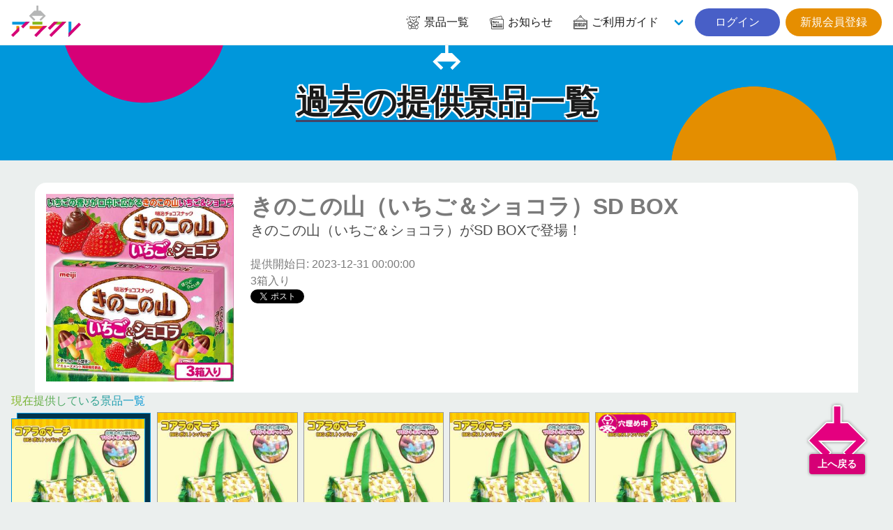

--- FILE ---
content_type: text/html; charset=UTF-8
request_url: https://aracre.net/prizes/backnumbers/15745
body_size: 5554
content:
<div id="reserve-waiting-group" class="play__waiting--button">
  <a id="reserve-waiting-button" class="btn__waiting" style="display: none;">
    <span class="btn__waiting--label">
      <span class="btn__waiting--status">プレイを予約中</span>
    </span>
    <span class="btn__waiting--block">
      <span class="boothno btn__waiting--boothno">-</span>
      <span class="btn__waiting--value"><em class="wait_people">-</em>番目に並んでいます</span>
    </span>
  </a>
  <a id="reserve-playavailable-button" class="btn__waiting--yourturn" style="display: none;">
    <span class="btn__waiting--label">
      <span class="btn__waiting--status">順番になりました</span>
    </span>
    <span class="btn__waiting--block">
      <span class="boothno btn__waiting--boothno">-</span>
      <span class="btn__waiting--value--turn">あなたの番です！</span>
    </span>
  </a>
</div>

<!DOCTYPE html>
<html lang="ja">
<head prefix="og: http://ogp.me/ns# fb: http://ogp.me/ns/fb#">
<meta charset="UTF-8">
<meta http-equiv="X-UA-Compatible" content="IE=edge">
<meta name="viewport" content="width=device-width, initial-scale=1, viewport-fit=cover">
<title>きのこの山（いちご＆ショコラ）SD BOX | オンラインクレーンゲーム「アラクレ」</title>
<meta name="csrf-token" content="GQtbdi5EeBULgvVP8g0opUAJrGH2MJILCThxRqBc">
<meta name="description" content="きのこの山（いちご＆ショコラ）がSD BOXで登場！" />
<link rel="alternate" hreflang="ja" href="https://aracre.net/prizes/backnumbers/15745" title="きのこの山（いちご＆ショコラ）SD BOX | オンラインクレーンゲーム「アラクレ」" />
<link rel="alternate" hreflang="zh-cmn-Hant" href="https://aracre.net/prizes/backnumbers/15745" title="きのこの山（いちご＆ショコラ）SD BOX | オンラインクレーンゲーム「アラクレ」" />
<link rel="canonical" href="https://aracre.net/prizes/backnumbers/15745">
<meta name="apple-itunes-app" content="app-id=6443951861">
<meta name="google-play-app" content="app-id=jp.co.wideleisure.aracre">
<meta property="og:url" content="https://aracre.net/prizes/backnumbers/15745">
<meta property="og:type" content="article">
<meta property="og:title" content="きのこの山（いちご＆ショコラ）SD BOX | オンラインクレーンゲーム「アラクレ」">
<meta property="og:site_name" content="オンラインクレーンゲーム「アラクレ」">
<meta property="og:image" content="https://ris.aracre.net/RIS.php?w=400&amp;h=400&amp;img=images/prizes/2023/1215/OpNquQNZ2syQJpbWokOSpIcR4JCFzHIywBiD574z.jpg">
<meta property="og:image:type" content="image/png">
<meta property="og:image:width" content="1200">
<meta property="og:image:height" content="630">
<meta property="og:description" content="きのこの山（いちご＆ショコラ）がSD BOXで登場！">
<meta property="og:locale" content="ja_JP">
<meta property="fb:app_id" content="">
<meta name="twitter:card" content="summary_large_image">
<meta name="twitter:site" content="@aracre_online">
<meta name="twitter:title" content="きのこの山（いちご＆ショコラ）SD BOX | オンラインクレーンゲーム「アラクレ」">
<meta name="twitter:image" content="https://ris.aracre.net/RIS.php?w=400&amp;h=400&amp;img=images/prizes/2023/1215/OpNquQNZ2syQJpbWokOSpIcR4JCFzHIywBiD574z.jpg">
<meta name="twitter:description" content="きのこの山（いちご＆ショコラ）がSD BOXで登場！">
<script type="application/ld+json">{"@context":"https://schema.org","@graph":[{"@type":"Organization","@id":"https://aracre.net/#organization","url":"https://aracre.net/","name":"オンラインクレーンゲーム「アラクレ」","sameAs":["https://twitter.com/aracre_online","https://play.google.com/store/apps/details?id=jp.co.wideleisure.aracre","https://apps.apple.com/jp/app/id6443951861","https://www.wideleisure.co.jp/","https://rakupa.jp/","https://www.adores.jp/","https://asoble.jp/"],"logo":{"@type":"ImageObject","@id":"https://aracre.net/#logo","url":"https://aracre.net/assets/img/logo/logo.svg","caption":"オンラインクレーンゲーム「アラクレ」"},"image":{"@id":"https://aracre.net/#logo"}},{"@type":"WebSite","@id":"https://aracre.net/#website","url":"https://aracre.net/","name":"オンラインクレーンゲーム「アラクレ」","publisher":{"@id":"https://aracre.net/#organization"}},{"@type":"WebPage","@id":"https://aracre.net/prizes/backnumbers/15745#webpage","url":"https://aracre.net/prizes/backnumbers/15745","inLanguage":"ja_JP","name":"きのこの山（いちご＆ショコラ）SD BOX | オンラインクレーンゲーム「アラクレ」","isPartOf":{"@id":"https://aracre.net/#website"},"image":{"@type":"ImageObject","@id":"https://aracre.net/prizes/backnumbers/15745#primaryimage","url":"https://ris.aracre.net/RIS.php?w=400&amp;h=400&amp;img=images/prizes/2023/1215/OpNquQNZ2syQJpbWokOSpIcR4JCFzHIywBiD574z.jpg","caption":"きのこの山（いちご＆ショコラ）がSD BOXで登場！"},"primaryImageOfPage":{"@id":"https://aracre.net/prizes/backnumbers/15745#primaryimage"},"description":"きのこの山（いちご＆ショコラ）がSD BOXで登場！","breadcrumb":{"@id":"https://aracre.net/prizes/backnumbers/15745/#breadcrumblist"}},{"@type":"BreadcrumbList","@id":"https://aracre.net/prizes/backnumbers/15745/#breadcrumblist","itemListElement":[{"@type":"ListItem","position":1,"item":{"@type":"WebPage","@id":"https://aracre.net","url":"https://aracre.net","name":"オンラインクレーンゲーム「アラクレ」"}}
,{"@type":"ListItem","position":2,"item":{"@type":"WebPage","@id":"https://aracre.net/prizes","url":"https://aracre.net/prizes","name":"景品一覧 | オンラインクレーンゲーム「アラクレ」"}}
,{"@type":"ListItem","position":3,"item":{"@type":"WebPage","@id":"https://aracre.net/prizes/backnumbers","url":"https://aracre.net/prizes/backnumbers","name":"過去の提供景品一覧 | オンラインクレーンゲーム「アラクレ」"}}
,{"@type":"ListItem","position":4,"item":{"@type":"WebPage","@id":"https://aracre.net/prizes/backnumbers/15745","url":"https://aracre.net/prizes/backnumbers/15745","name":"きのこの山（いちご＆ショコラ）SD BOX | オンラインクレーンゲーム「アラクレ」"}}
]}]}</script>
<link rel="apple-touch-icon" sizes="180x180" href="/assets/img/favicons/apple-touch-icon.png">
<link rel="icon" type="image/png" sizes="32x32" href="/assets/img/favicons/favicon-32x32.png">
<link rel="icon" type="image/png" sizes="16x16" href="/assets/img/favicons/favicon-16x16.png">
<link rel="mask-icon" href="/assets/img/favicons/safari-pinned-tab.svg" color="#d60077">
<link rel="shortcut icon" href="/assets/img/favicons/favicon.ico?v=1">
<link rel="manifest" href="/assets/img/favicons/site.webmanifest">
<meta name="apple-mobile-web-app-title" content="オンラインクレーンゲーム「アラクレ」">
<meta name="application-name" content="オンラインクレーンゲーム「アラクレ」">
<meta name="msapplication-TileColor" content="#d60077">
<meta name="theme-color" content="#d60077">
<link href="//api.aracre.net" rel="dns-prefetch"><link href="//ris.aracre.net" rel="dns-prefetch"><link href="//rvs.aracre.net" rel="dns-prefetch"><link href="//www.googletagmanager.com" rel="dns-prefetch"><link href="//www.google-analytics.com" rel="dns-prefetch"><link href="//platform.twitter.com" rel="dns-prefetch"><link href="//syndication.twitter.com" rel="dns-prefetch"><link href="//cdn.syndication.twimg.com" rel="dns-prefetch"><link href="//ton.twimg.com" rel="dns-prefetch"><link href="//pbs.twimg.com" rel="dns-prefetch"><link href="//sdk.fra-02.braze.eu" rel="dns-prefetch"><link href="//js.appboycdn.com" rel="dns-prefetch">
<link rel="stylesheet" type="text/css" href="/assets/css/all.css?id=af390195115af6ad949f83ecd90f3d93">



<script>(function(w,d,s,l,i){w[l]=w[l]||[];w[l].push({'gtm.start':
new Date().getTime(),event:'gtm.js'});var f=d.getElementsByTagName(s)[0],
j=d.createElement(s),dl=l!='dataLayer'?'&l='+l:'';j.async=true;j.src=
'https://www.googletagmanager.com/gtm.js?id='+i+dl;f.parentNode.insertBefore(j,f);
})(window,document,'script','dataLayer','GTM-ML2N8MR');</script>
</head>
<body class="lang-ja page__common">
<noscript><iframe src="https://www.googletagmanager.com/ns.html?id=GTM-ML2N8MR" height="0" width="0" style="display:none;visibility:hidden"></iframe></noscript>
<div id="top"></div>

  <header class="cm__header">
  <nav class="cm__navbar">
    <div class="cm__navbar--start">
            <a class="cm__navbar--logo" href="https://aracre.net"><img src="/assets/img/logo/logo.svg" width="100" height="45" alt="アラクレ" loading="auto"></a>
    </div>
    <div class="cm__navbar--end">
      <a class="cm__navbar--item" href="https://aracre.net/prizes"><span class="icon is-medium"><i class="icon__ac--prizes fa-lg"></i></span><span class="">景品一覧</span></a>
      <a class="cm__navbar--item" href="https://aracre.net/news"><span class="icon is-medium"><i class="icon__ac--news fa-lg"></i></span><span class="">お知らせ</span></a>
      <div class="cm__navbar--itemgroup">
        <a class="cm__navbar--item" aria-haspopup="true" aria-controls="moreMenu" href="https://aracre.net/about"><span class="icon is-medium"><i class="icon__ac--help fa-lg"></i></span><span class="">ご利用ガイド</span></a>
        <div id="moreMenu" class="cm__navbar--item--list">
          <a class="cm__navbar--item" href="https://aracre.net/about/playing"><div class="level is-mobile"><div class="level-left"><div class="level-item"><p>ご利用ガイド</p></div></div></div></a>
          <a class="cm__navbar--item" href="https://aracre.net/about/delivery"><div class="level is-mobile"><div class="level-left"><div class="level-item"><p>配送について</p></div></div></div></a>
          <a class="cm__navbar--item" href="https://aracre.net/faq"><div class="level is-mobile"><div class="level-left"><div class="level-item"><p>よくあるご質問</p></div></div></div></a>
          <a class="cm__navbar--item" href="https://aracre.net/about/operation-guarantee-for-pc"><div class="level is-mobile"><div class="level-left"><div class="level-item"><p>動作対象端末</p></div></div></div></a>
        </div>
      </div>
            <div class="buttons">
        <a class="button is-rounded is-link" href="https://aracre.net/login">&nbsp;&nbsp;ログイン&nbsp;&nbsp;</a>
        <a class="button is-rounded is-warning" href="https://aracre.net/join">新規会員登録</a>
      </div>
          </div>
  </nav>
</header>

<div class="cm-tabbar">
<ul class="cm-tabbar__menu">
<li class="cm-tabbar__menu--item"><a class="cm-tabbar__menu--link " href="https://aracre.net/news"><i class="cm-tabbar__menu--icon icon__ac--news"></i><span class="cm-tabbar__menu--name">お知らせ</span></a></li>
<li class="cm-tabbar__menu--item"><a class="cm-tabbar__menu--link " href="https://aracre.net/support"><i class="cm-tabbar__menu--icon icon__ac--help"></i><span class="cm-tabbar__menu--name">サポート</span></a></li>
<li class="cm-tabbar__menu--item"><a class="cm-tabbar__menu--link " href="https://aracre.net/prizes"><i class="cm-tabbar__menu--icon icon__ac--prizes"></i><span class="cm-tabbar__menu--name">景品一覧</span></a></li>
<li class="cm-tabbar__menu--item"><a class="cm-tabbar__menu--link " href="https://aracre.net/login"><i class="cm-tabbar__menu--icon icon__ac--mypage"></i><span class="cm-tabbar__menu--name">ログイン</span></a></li>
<li class="cm-tabbar__menu--item"><a class="cm-tabbar__menu--link " href="https://aracre.net/join"><i class="cm-tabbar__menu--icon icon__ac--mypage"></i><span class="cm-tabbar__menu--name">新規会員登録</span></a></li>
</ul>
</div>

<section class="hero__header is__ctm--blue">
<div class="hero__body">
<div class="container">
<h2 class="hero__ttl"><span>過去の提供景品一覧</span></h2>
</div>
</div>
</section>

<div class="play__container">
<article class="player__prizeinfo">
  <div class="columns is-multiline is-mobile">
    <div class="column is-12-mobile is-3-tablet">
            <figure class="image is-square"><img src="https://ris.aracre.net/RIS.php?w=400&amp;h=400&amp;img=images/prizes/2023/1215/OpNquQNZ2syQJpbWokOSpIcR4JCFzHIywBiD574z.jpg" name="きのこの山（いちご＆ショコラ）SD BOX"></figure>
          </div>
    <div class="column is-12-mobile is-9-tablet">
      <h1 class="title">きのこの山（いちご＆ショコラ）SD BOX</h1>
      <h2 class="subtitle has-text-grey-dark">きのこの山（いちご＆ショコラ）がSD BOXで登場！</h2>
      <p>提供開始日: 2023-12-31 00:00:00</p>
      <p>3箱入り</p>
      <div class="">
        <a href="https://twitter.com/share?ref_src=twsrc%5Etfw" class="twitter-share-button" data-show-count="false">Tweet</a><script async src="https://platform.twitter.com/widgets.js" charset="utf-8"></script>
        <div class="fb-like" data-href="URL" data-layout="button_count" data-action="like" data-size="large" data-show-faces="true" data-share="true"></div>
      </div>
    </div>
  </div>
  </article>
</div>
<section class="prizes__section">
<div class="cm-container">
<h2 class="prize-lists-title title-color-info has-text-centered">現在提供している景品一覧</h2>
<ul class="prizes__list">
<li class="prizes__item" x-show="canShowPrize('【チョコレート】コアラのマーチ　BIGボストンバッグ', 'tag-new tag-6 playtype-20 playtype-5 playtype-15 playtype-2 genre-22 character-other maker-2', '', '')">
<a href="#" @click.prevent="setFilter('prize-50888')">
<div class="prizes__item--group">
<span class="prizes__item--group--box">
<div class="pitem__thumb">
<figure class="pitem__figure">
<picture class="pitem__img"><img class="lazy" loading="lazy" src="https://ris.aracre.net/RIS.php?w=250&amp;h=250&amp;img=images/prizes/2025/1225/UlV4tnkgTELis5WpejoG8PgSWxNRuvWBvAu2lK8o.jpg" alt="【チョコレート】コアラのマーチ　BIGボストンバッグ"></picture>
</figure>
</div>
<p class="pitem__title" id="js-filter-prize-50888">【チョコレート】コアラのマーチ　BIGボストンバッグ</p>
<span href="#" @click.prevent="setFilter('prize-50888')" class="pitem__button--showmore">すべて見る</span>
</span>
</div>
</a>
</li>
<li class="prizes__item" x-show="canShowPrize('【チョコレート】コアラのマーチ　BIGボストンバッグ', 'tag-new playtype-20 genre-22 character-other maker-2 dai_275', '275-C', 'prize-50888')">
<a href="https://aracre.net/play?sc=SVC_00010120260119171848&amp;pi=50888" class="js-play-link" data-service-product-id="593514">
<div class="prizes__item--single">
<span data-play-status="dai_275" :class="getPlayStatusClass('dai_275')"></span>
<div class="pitem__thumb">
<figure class="pitem__figure">
<picture class="pitem__img"><img class="lazy" loading="lazy" src="https://ris.aracre.net/RIS.php?w=250&amp;h=250&amp;img=images/prizes/2025/1225/UlV4tnkgTELis5WpejoG8PgSWxNRuvWBvAu2lK8o.jpg" alt="【チョコレート】コアラのマーチ　BIGボストンバッグ"></picture>
</figure>
</div>
<p class="pitem__title">【チョコレート】コアラのマーチ　BIGボストンバッグ</p>
<div class="pitem__info">
  <span class="pitem__playtype">
    <img class="image" src="https://ris.aracre.net/RIS.php?w=40&amp;h=40&amp;img=images/playtypes/TIcZXQrJ7Mbke1rEYxsxL3zwqtTqldWn7w8riKkh.png">
  </span>
    <span class="pitem__booth">275-C</span>
    <span class="pitem__credit">
    <i class="pitem__label-play">1PLAY</i>200
    <i class="pitem__label-point">AP</i>
  </span></div>
</div>
</a>
</li>
<li class="prizes__item" x-show="canShowPrize('【チョコレート】コアラのマーチ　BIGボストンバッグ', 'tag-new playtype-5 genre-22 character-other maker-2 dai_315', '315-EI', 'prize-50888')">
<a href="https://aracre.net/play?sc=SVC_00010120260110134221&amp;pi=50888" class="js-play-link" data-service-product-id="582977">
<div class="prizes__item--single">
<span data-play-status="dai_315" :class="getPlayStatusClass('dai_315')"></span>
<div class="pitem__thumb">
<figure class="pitem__figure">
<picture class="pitem__img"><img class="lazy" loading="lazy" src="https://ris.aracre.net/RIS.php?w=250&amp;h=250&amp;img=images/prizes/2025/1225/UlV4tnkgTELis5WpejoG8PgSWxNRuvWBvAu2lK8o.jpg" alt="【チョコレート】コアラのマーチ　BIGボストンバッグ"></picture>
</figure>
</div>
<p class="pitem__title">【チョコレート】コアラのマーチ　BIGボストンバッグ</p>
<div class="pitem__info">
  <span class="pitem__playtype">
    <img class="image" src="https://ris.aracre.net/RIS.php?w=40&amp;h=40&amp;img=images/playtypes/yuwEUs2SVw78rcs6ht2Oes0cJ7cr7V3dMT002OPg.png">
  </span>
    <span class="pitem__booth">315-EI</span>
    <span class="pitem__credit">
    <i class="pitem__label-play">1PLAY</i>200
    <i class="pitem__label-point">AP</i>
  </span></div>
</div>
</a>
</li>
<li class="prizes__item" x-show="canShowPrize('【チョコレート】コアラのマーチ　BIGボストンバッグ', 'tag-new playtype-15 genre-22 character-other maker-2 dai_333', '333-EI', 'prize-50888')">
<a href="https://aracre.net/play?sc=SVC_00010120260110142622&amp;pi=50888" class="js-play-link" data-service-product-id="583517">
<div class="prizes__item--single">
<span data-play-status="dai_333" :class="getPlayStatusClass('dai_333')"></span>
<div class="pitem__thumb">
<figure class="pitem__figure">
<picture class="pitem__img"><img class="lazy" loading="lazy" src="https://ris.aracre.net/RIS.php?w=250&amp;h=250&amp;img=images/prizes/2025/1225/UlV4tnkgTELis5WpejoG8PgSWxNRuvWBvAu2lK8o.jpg" alt="【チョコレート】コアラのマーチ　BIGボストンバッグ"></picture>
</figure>
</div>
<p class="pitem__title">【チョコレート】コアラのマーチ　BIGボストンバッグ</p>
<div class="pitem__info">
  <span class="pitem__playtype">
    <img class="image" src="https://ris.aracre.net/RIS.php?w=40&amp;h=40&amp;img=images/playtypes/mJLB8aiC9ZbIizQ4ncxJmxG6Juvzc8xvcRgdr68m.png">
  </span>
    <span class="pitem__booth">333-EI</span>
    <span class="pitem__credit">
    <i class="pitem__label-play">1PLAY</i>200
    <i class="pitem__label-point">AP</i>
  </span></div>
</div>
</a>
</li>
<li class="prizes__item" x-show="canShowPrize('【チョコレート】コアラのマーチ　BIGボストンバッグ', 'tag-6 tag-new playtype-2 genre-22 character-other maker-2 dai_220', '220-EI', 'prize-50888')">
<a href="https://aracre.net/play?sc=SVC_00010120260110134307&amp;pi=50888" class="js-play-link" data-service-product-id="583337">
<div class="prizes__item--single">
<span data-play-status="dai_220" :class="getPlayStatusClass('dai_220')"></span>
<div class="pitem__thumb">
<figure class="pitem__figure">
<picture class="pitem__is_point"><source type="image/webp" srcset="/assets/img/prize/is-point-only.webp"><img class="lazy" loading="lazy" src="/assets/img/prize/is-point-only.png"></picture>
<img class="pitem__img pitem__is_tagicon lazy" data-original="https://ris.aracre.net/RIS.php?w=250&amp;h=250&amp;img=images/tags/gIzCnkXCwG2pSMAVniuXlw7y2dGVEdGj9pnzkK9z.png" src="https://ris.aracre.net/RIS.php?w=250&amp;h=250&amp;img=images/tags/gIzCnkXCwG2pSMAVniuXlw7y2dGVEdGj9pnzkK9z.png">
<picture class="pitem__img"><img class="lazy" loading="lazy" src="https://ris.aracre.net/RIS.php?w=250&amp;h=250&amp;img=images/prizes/2025/1225/UlV4tnkgTELis5WpejoG8PgSWxNRuvWBvAu2lK8o.jpg" alt="【チョコレート】コアラのマーチ　BIGボストンバッグ"></picture>
</figure>
</div>
<p class="pitem__title">【チョコレート】コアラのマーチ　BIGボストンバッグ</p>
<div class="pitem__info">
  <span class="pitem__playtype">
    <img class="image" src="https://ris.aracre.net/RIS.php?w=40&amp;h=40&amp;img=images/playtypes/Hfe7Wjgeeb6p26F44B72Xs42C1ZufcMgsIH4efD2.png">
  </span>
    <span class="pitem__booth">220-EI</span>
    <span class="pitem__credit">
    <i class="pitem__label-play">1PLAY</i>200
    <i class="pitem__label-point">AP</i>
  </span></div>
</div>
</a>
</li>
</ul>
</div>
</section>

  <div class="cm-breadcrumb">
<div class="container">
<nav id="breadcrumbs" class="breadcrumb has-succeeds-separator" aria-label="breadcrumbs">
<ol itemprop="breadcrumb" itemscope itemtype="http://schema.org/BreadcrumbList">
<li itemprop="itemListElement" itemscope itemtype="http://schema.org/ListItem"><a href="https://aracre.net" itemprop="item"><span itemprop="name">アラクレ</span></a><meta itemprop="position" content="1" /></li>
<li itemprop="itemListElement" itemscope itemtype="http://schema.org/ListItem" class=""><a href="https://aracre.net/prizes" aria-current="page" itemprop="item"><span itemprop="name">景品一覧</span></a><meta itemprop="position" content="2" /></li>
<li itemprop="itemListElement" itemscope itemtype="http://schema.org/ListItem" class=""><a href="https://aracre.net/prizes/backnumbers" aria-current="page" itemprop="item"><span itemprop="name">過去の提供景品一覧</span></a><meta itemprop="position" content="3" /></li>
<li itemprop="itemListElement" itemscope itemtype="http://schema.org/ListItem" class="is-active"><a href="#" aria-current="page" itemprop="item"><span itemprop="name">きのこの山（いちご＆ショコラ）SD BOX</span></a><meta itemprop="position" content="4" /></li>
</ol>
</nav>
</div></div>
<section class="cm__footernav">
  <div class="container">
    <div class="columns is-mobile is-1 is-multiline">
      <div class="column is-3">
        <p class="cm-footer-sitemap-cate ff-cc is-uppercase">景品一覧</p>
        <ul class="cm-footer-sitemap-lists">
          <li><a href="https://aracre.net/prizes">提供中景品一覧</a></li>
          <li><a href="https://aracre.net/prizes/arrivalschedule">入荷予定表</a></li>
          <li><a href="https://aracre.net/prizes/backnumbers">提供済み景品一覧</a></li>
        </ul>
      </div>
      <div class="column is-3">
        <p class="cm-footer-sitemap-cate ff-cc is-uppercase">お知らせ</p>
        <ul class="cm-footer-sitemap-lists">
          <li><a href="https://aracre.net/news/notice">告知</a></li>
          <li><a href="https://aracre.net/news/prize-info">景品情報</a></li>
          <li><a href="https://aracre.net/news/event">イベント</a></li>
          <li><a href="https://aracre.net/news/update">アップデート</a></li>
          <li><a href="https://aracre.net/news/mente">メンテナンス</a></li>
        </ul>
      </div>
      <div class="column is-3">
        <p class="cm-footer-sitemap-cate ff-cc is-uppercase">ご利用ガイド</p>
        <ul class="cm-footer-sitemap-lists">
          <li><a href="https://aracre.net/about">アラクレとは</a></li>
          <li><a href="https://aracre.net/about/playing">プレイ方法</a></li>
          <li><a href="https://aracre.net/faq">よくあるご質問</a></li>
          <li><a href="https://aracre.net/about/operation-guarantee-for-pc">動作対象端末</a></li>
        </ul>
      </div>
      <div class="column is-3">
        <p class="cm-footer-sitemap-cate ff-cc is-uppercase">基本情報</p>
        <ul class="cm-footer-sitemap-lists">
          <li><a href="https://aracre.net/support/privacy-policy">プライバシーポリシー</a></li>
          <li><a href="https://aracre.net/support/terms">利用規約</a></li>
          <li><a href="https://aracre.net/support/trade-law">特定商取引法に基づく表記</a></li>
          <li><a href="https://aracre.net/inquiry">お問合せ</a></li>
          <li><a href="https://www.wideleisure.co.jp/" target="_blank" rel="noopener noreferrer">運営会社&nbsp;<span class="icon is-small"><i class="fas fa-external-link"></i></span></a></li>
        </ul>
      </div>
    </div>
  </div>
</section>
<footer class="cm__footer">
<address class="cm__copyright">&copy; 2023 WIDE LEISURE INC.</address>
</footer>
<div id="pagetop" class="pagetop scroll-fade"><a href="#top" class="pagetop-button"><img class="lazy pagetop__img" loading="lazy" src="/assets/img/cm/to-pagetop.svg" alt=""><span class="pagetop__text">上へ戻る</span></a></div>

<script type="text/javascript" src="/assets/js/common.js?id=41710175d5c1d7718b763b2a0f93cf96"></script>
<script>
(function($) {
  $('img.lazy').lazyload({
    event: 'scroll mixEnd',
    placeholder: '/assets/img/cm/loading.gif',
    skip_invisible: true,
    threshold: 300,
    effect: 'fadeIn'
  });

  $(function () {
    var reloadPlayStatus = function() { $.ajax({
      url: "/api/comm/dai_play_status",
      type: "GET",
      data: { origin: 3},
      success: function(data) {
        $.each(data, function(daiNo, className) {
          var prize = $('[data-play-status="'+daiNo+'"]');
          prize.removeClass();
          prize.addClass('pitem__credit');
          prize.children('span').removeClass();
          prize.children('span').addClass('mask-' + className);
          if (className === 'maintenance') {
            prize.addClass('mask-black');
          }
        });
      }
    })};
    setInterval(reloadPlayStatus, 10000);
  });
})(jQuery);
</script>

</body>
</html>
